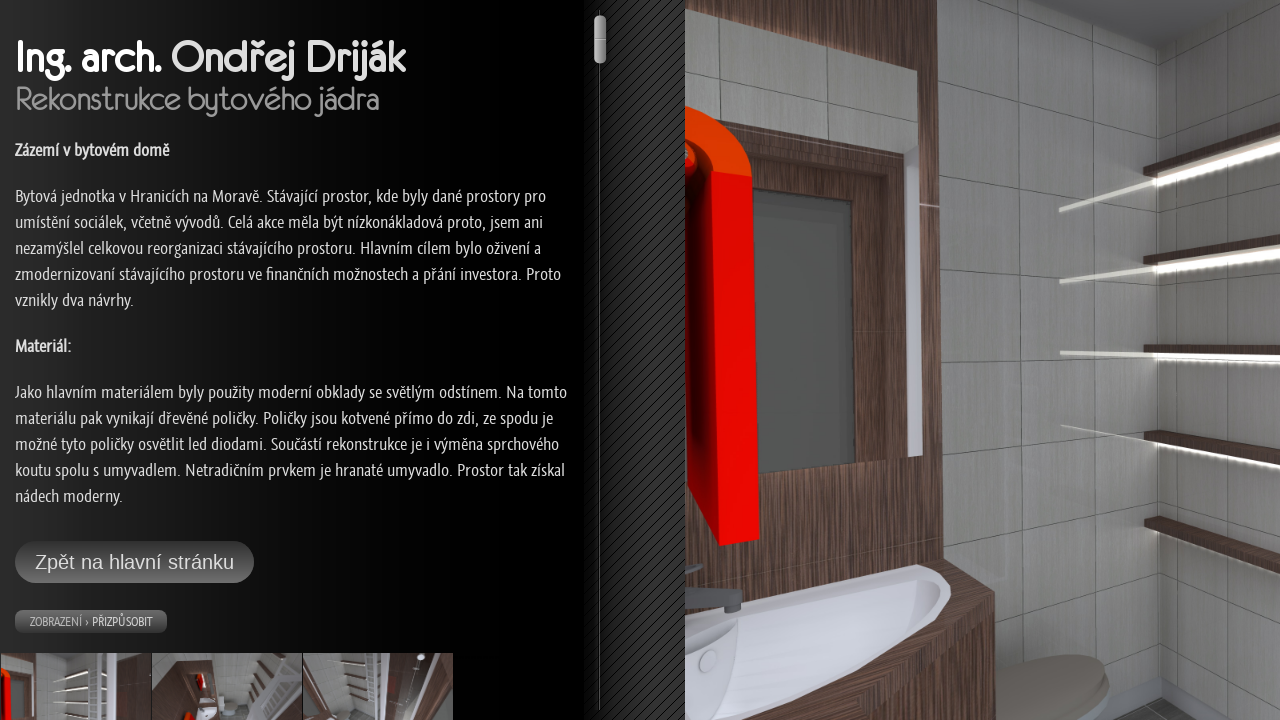

--- FILE ---
content_type: text/html
request_url: http://odarch.cz/projekty/p_bjadro/
body_size: 5714
content:
<!DOCTYPE html PUBLIC "-//W3C//DTD XHTML 1.0 Transitional//EN" "http://www.w3.org/TR/xhtml1/DTD/xhtml1-transitional.dtd">
<html xmlns="http://www.w3.org/1999/xhtml">
<head>
<meta http-equiv="Content-Type" content="text/html; charset=utf-8" />
<title>Prezentace</title>
<style type="text/css">
<!--
html,body{height:100%}
body {margin:0; padding:0; background:#333 url(sw_page_bg.png); overflow:hidden; font-family:Helvetica, Arial, sans-serif; font-size:16px;}
/* custom fonts */
@font-face {
	font-family: 'eurof55-webfont';
	src: url('fonts/eurof55-webfont.eot');
	src: local('☺'), url('fonts/eurof55-webfont.woff') format('woff'), url('fonts/eurof55-webfont.ttf') format('truetype'), url('fonts/eurof55-webfont.svg#webfont8xigBfG2') format('svg');
}
@font-face {
	font-family: 'eurof35-webfont';
	src: url('fonts/eurof35-webfont.eot');
	src: local('☺'), url('fonts/eurof35-webfont.woff') format('woff'), url('fonts/eurof35-webfont.ttf') format('truetype'), url('fonts/eurof35-webfont.svg#webfont8xigBfG2') format('svg');
}
@font-face {
	font-family: 'graublauweb-webfont';
	src: url('fonts/graublauweb-webfont.eot');
	src: local('☺'), url('fonts/graublauweb-webfont.woff') format('woff'), url('fonts/graublauweb-webfont.ttf') format('truetype'), url('fonts/graublauweb-webfont.svg#webfont8xigBfG2') format('svg');
}
.clear{clear:both;}
a:link,a:visited,a:hover{color:#ddd;}
a:hover{color:#fff; text-decoration:none;}
#bg{position:fixed; left:585px; top:0; width:100%; height:100%;}
#bgimg{display:none; cursor:pointer; -ms-interpolation-mode: bicubic;} /* special IE fix for resized images */
#preloader{position:absolute; z-index:2; width:140px; padding:20px; top:20px; left:50px; background:#000; color:#666; font-family:graublauweb-webfont, Helvetica, Arial, sans-serif; font-size:16px; -moz-border-radius:5px; -khtml-border-radius:5px; -webkit-border-radius:5px; border-radius:5px;}
#preloader img{margin-right:20px;}
#toolbar{display:inline-block; padding:4px 15px; margin:20px 15px; background:#262626 url(sw_btn_bg.png) repeat-x; -moz-border-radius:8px; -khtml-border-radius:8px; -webkit-border-radius:8px; border-radius:8px; font-family:graublauweb-webfont, Helvetica, Arial, sans-serif; font-size:12px; color:#fff; cursor:pointer;}
#outer_container{position:relative; margin:0; width:700px; padding:0 100px 0 0; z-index:2; background:url(empty.gif);} /* fucking IE needs a background value to understand hover area */
#customScrollBox{position:relative; overflow:hidden; background:url(sw_l_bg.png) repeat-y;}
#customScrollBox .container{position:relative; width:585px; top:0; float:left;}
#customScrollBox .content{clear:both;}
#customScrollBox .content h1{padding:5px; margin:10px; color:#fff; font-family:eurof55-webfont, Helvetica, Arial, sans-serif; font-size:48px;}
#customScrollBox .content h2{padding:5px; margin:10px 10px 0 10px; color:#fff; font-family:eurof35-webfont, Helvetica, Arial, sans-serif; font-size:24px;}
#customScrollBox .content p{padding:5px; margin:0 10px 10px 10px; color:#ddd; font-family:graublauweb-webfont, Helvetica, Arial, sans-serif; line-height:26px;}
.light{font-family:eurof35-webfont, Helvetica, Arial, sans-serif;}
.grey{color:#999;}
.lightgrey{color:#ddd;}
.s36{font-size:36px;}
.s24{font-size:24px;}
#customScrollBox a.thumb_link{position:relative; margin:0 0 1px 1px; display:block; float:left;}
#customScrollBox img{border:none;}
#customScrollBox a.thumb_link .selected{position:absolute; top:0; left:0; width:145px; height:91px; background:url(sw_thumb_selected.png) no-repeat; display:none;}
#dragger_container{position:relative; width:30px; height:580px; float:left; margin:10px 0 0 0; background:url(sw_dragger_bg.png) repeat-y center;}
#dragger{position:absolute; width:30px; height:59px; background:url(round_custom_scrollbar_bg.png) no-repeat center center; cursor:pointer;}
#arrow_indicator{position:absolute; z-index:1; width:50px; padding:10px; top:50%; margin-top:-25px; left:20px; background:url(sw_transparent_black_bg.png); -moz-border-radius:5px; -khtml-border-radius:5px; -webkit-border-radius:5px; border-radius:5px; display:none;}
#nextimage_tip{position:fixed; z-index:1; padding:0 20px; line-height:40px; color:#fff; height:40px; top:50%; margin-top:-20px; right:20px; background:url(sw_transparent_black_bg.png); -moz-border-radius:5px; -khtml-border-radius:5px; -webkit-border-radius:5px; border-radius:5px; display:none; font-family:graublauweb-webfont, Helvetica, Arial, sans-serif;}
.with_border{border:1px solid #000;}
.with_shadow{-moz-box-shadow:0 0 40px #000; -webkit-box-shadow:0 0 40px #000; box-shadow:0 0 40px #000;}
.btn {
  background: #303030;
  background-image: -webkit-linear-gradient(top, #303030, #707070);
  background-image: -moz-linear-gradient(top, #303030, #707070);
  background-image: -ms-linear-gradient(top, #303030, #707070);
  background-image: -o-linear-gradient(top, #303030, #707070);
  background-image: linear-gradient(to bottom, #303030, #707070);
  -webkit-border-radius: 28;
  -moz-border-radius: 28;
  border-radius: 28px;
  font-family: Arial;
  color: #ffffff;
  font-size: 20px;
  padding: 10px 20px 10px 20px;
  text-decoration: none;
}

.btn:hover {
  background: #dedede;
  background-image: -webkit-linear-gradient(top, #dedede, #919191);
  background-image: -moz-linear-gradient(top, #dedede, #919191);
  background-image: -ms-linear-gradient(top, #dedede, #919191);
  background-image: -o-linear-gradient(top, #dedede, #919191);
  background-image: linear-gradient(to bottom, #dedede, #919191);
  text-decoration: none;
}
-->
</style>
<script type="text/javascript" src="http://ajax.googleapis.com/ajax/libs/jquery/1.4/jquery.min.js"></script>
<script src="http://ajax.googleapis.com/ajax/libs/jqueryui/1.8/jquery-ui.min.js"></script>
<script type="text/javascript" src="jquery.easing.1.3.js"></script>
<script type="text/javascript" src="jquery.mousewheel.min.js"></script>
</head>

<body>
<div id="outer_container">
<div id="customScrollBox">
	<div class="container">
    	<div class="content">
			<br>
        	<h1>Ing. arch.<span class="lightgrey"> Ondřej Driják</span> <br /><span class="light"><span class="grey"><span class="s36">Rekonstrukce bytového jádra</span></span></span></h1>
			<p><b>Zázemí v bytovém domě</b></p>
			<p>Bytová jednotka v Hranicích na Moravě. Stávající prostor, kde byly dané prostory pro umístění sociálek, včetně vývodů. Celá akce měla být nízkonákladová proto, jsem ani nezamýšlel celkovou reorganizaci stávajícího prostoru. Hlavním cílem bylo oživení a zmodernizovaní stávajícího prostoru ve finančních možnostech a přání investora. Proto vznikly dva návrhy.</p>
			<p><b>Materiál:</b></p>
			<p>Jako hlavním materiálem byly použity moderní obklady se světlým odstínem. Na tomto materiálu pak vynikají dřevěné poličky. Poličky jsou kotvené přímo do zdi, ze spodu je možné tyto poličky osvětlit led diodami. Součástí rekonstrukce je i výměna sprchového koutu spolu s umyvadlem. Netradičním prvkem je hranaté umyvadlo. Prostor tak získal nádech moderny.</p>

			
			</p>
            <p><a class="btn" href="javascript:history.back()" target="_self">Zpět na hlavní stránku</a></p>
			<div id="toolbar"></div>
			<div class="clear"></div>
			
			
<a href="imgs/1.jpg" class="thumb_link"><span class="selected"></span><img src="imgs/1.jpg" title="" alt="" class="thumb" width="150" /></a>"<a href="imgs/2.jpg" class="thumb_link"><span class="selected"></span><img src="imgs/2.jpg" title="" alt="" class="thumb" width="150" /></a>"<a href="imgs/3.jpg" class="thumb_link"><span class="selected"></span><img src="imgs/3.jpg" title="" alt="" class="thumb" width="150" /></a>"<a href="imgs/4.jpg" class="thumb_link"><span class="selected"></span><img src="imgs/4.jpg" title="" alt="" class="thumb" width="150" /></a>"<a href="imgs/5.jpg" class="thumb_link"><span class="selected"></span><img src="imgs/5.jpg" title="" alt="" class="thumb" width="150" /></a>"<a href="imgs/6.jpg" class="thumb_link"><span class="selected"></span><img src="imgs/6.jpg" title="" alt="" class="thumb" width="150" /></a>"<a href="imgs/ACCamera.jpg" class="thumb_link"><span class="selected"></span><img src="imgs/ACCamera.jpg" title="" alt="" class="thumb" width="150" /></a>"<a href="imgs/ACCamera1.jpg" class="thumb_link"><span class="selected"></span><img src="imgs/ACCamera1.jpg" title="" alt="" class="thumb" width="150" /></a>"<a href="imgs/ACCamera2.jpg" class="thumb_link"><span class="selected"></span><img src="imgs/ACCamera2.jpg" title="" alt="" class="thumb" width="150" /></a>"<a href="imgs/ACCamera3.jpg" class="thumb_link"><span class="selected"></span><img src="imgs/ACCamera3.jpg" title="" alt="" class="thumb" width="150" /></a>"<a href="imgs/ACCamera4.jpg" class="thumb_link"><span class="selected"></span><img src="imgs/ACCamera4.jpg" title="" alt="" class="thumb" width="150" /></a>"<a href="imgs/ACCamera5.jpg" class="thumb_link"><span class="selected"></span><img src="imgs/ACCamera5.jpg" title="" alt="" class="thumb" width="150" /></a>"<a href="imgs/ACCamera6.jpg" class="thumb_link"><span class="selected"></span><img src="imgs/ACCamera6.jpg" title="" alt="" class="thumb" width="150" /></a>"<a href="imgs/ACCamera7.jpg" class="thumb_link"><span class="selected"></span><img src="imgs/ACCamera7.jpg" title="" alt="" class="thumb" width="150" /></a>"<a href="imgs/ACCamera8.jpg" class="thumb_link"><span class="selected"></span><img src="imgs/ACCamera8.jpg" title="" alt="" class="thumb" width="150" /></a>"<a href="imgs/ACCamera9.jpg" class="thumb_link"><span class="selected"></span><img src="imgs/ACCamera9.jpg" title="" alt="" class="thumb" width="150" /></a>"<a href="imgs/ACCamera10.jpg" class="thumb_link"><span class="selected"></span><img src="imgs/ACCamera10.jpg" title="" alt="" class="thumb" width="150" /></a>"<a href="imgs/ACCamera11.jpg" class="thumb_link"><span class="selected"></span><img src="imgs/ACCamera11.jpg" title="" alt="" class="thumb" width="150" /></a>"<a href="imgs/ACCamera12.jpg" class="thumb_link"><span class="selected"></span><img src="imgs/ACCamera12.jpg" title="" alt="" class="thumb" width="150" /></a>"	
      
			
			<p class="clear"></p>
        </div>
	</div>
    <div id="dragger_container"><div id="dragger"></div></div>
</div>
</div>
<div id="bg">

<img src="imgs/1.jpg" title="" id="bgimg" />
	<div id="preloader"><img src="ajax-loader_dark.gif" width="32" height="32" align="absmiddle" />NAČÍTÁM...</div>
    <div id="arrow_indicator"><img src="sw_arrow_indicator.png" width="50" height="50"  /></div>
    <div id="nextimage_tip">Klikněte pro další snímek</div>
</div>
<script>
	//set default view mode
	$defaultViewMode="fit"; //full (fullscreen background), fit (fit to window), original (no scale)
	//cache vars
	$bg=$("#bg");
	$bgimg=$("#bg #bgimg");
	$preloader=$("#preloader");
	$outer_container=$("#outer_container");
	$outer_container_a=$("#outer_container a.thumb_link");
	$toolbar=$("#toolbar");
	$nextimage_tip=$("#nextimage_tip");
	
$(window).load(function() {
	$toolbar.data("imageViewMode",$defaultViewMode); //default view mode
	ImageViewMode($toolbar.data("imageViewMode"));
	//cache vars
	$customScrollBox=$("#customScrollBox");
	$customScrollBox_container=$("#customScrollBox .container");
	$customScrollBox_content=$("#customScrollBox .content");
	$dragger_container=$("#dragger_container");
	$dragger=$("#dragger");
	
	CustomScroller();
	
	function CustomScroller(){
		outerMargin=0;
		innerMargin=20;
		$customScrollBox.height($(window).height()-outerMargin);
		$dragger_container.height($(window).height()-innerMargin);
		visibleHeight=$(window).height()-outerMargin;
		if($customScrollBox_container.height()>visibleHeight){ //custom scroll depends on content height
			$dragger_container,$dragger.css("display","block");
			totalContent=$customScrollBox_content.height();
			draggerContainerHeight=$(window).height()-innerMargin;
			animSpeed=400; //animation speed
			easeType="easeOutCirc"; //easing type
			bottomSpace=1.05; //bottom scrolling space
			targY=0;
			draggerHeight=$dragger.height();
			$dragger.draggable({ 
				axis: "y", 
				containment: "parent", 
				drag: function(event, ui) {
					Scroll();
				}, 
				stop: function(event, ui) {
					DraggerOut();
				}
			});

			//scrollbar click
			$dragger_container.click(function(e) {
				var mouseCoord=(e.pageY - $(this).offset().top);
				var targetPos=mouseCoord+$dragger.height();
				if(targetPos<draggerContainerHeight){
					$dragger.css("top",mouseCoord);
					Scroll();
				} else {
					$dragger.css("top",draggerContainerHeight-$dragger.height());
					Scroll();
				}
			});

			//mousewheel
			$(function($) {
				$customScrollBox.bind("mousewheel", function(event, delta) {
					vel = Math.abs(delta*10);
					$dragger.css("top", $dragger.position().top-(delta*vel));
					Scroll();
					if($dragger.position().top<0){
						$dragger.css("top", 0);
						$customScrollBox_container.stop();
						Scroll();
					}
					if($dragger.position().top>draggerContainerHeight-$dragger.height()){
						$dragger.css("top", draggerContainerHeight-$dragger.height());
						$customScrollBox_container.stop();
						Scroll();
					}
					return false;
				});
			});

			function Scroll(){
				var scrollAmount=(totalContent-(visibleHeight/bottomSpace))/(draggerContainerHeight-draggerHeight);
				var draggerY=$dragger.position().top;
				targY=-draggerY*scrollAmount;
				var thePos=$customScrollBox_container.position().top-targY;
				$customScrollBox_container.stop().animate({top: "-="+thePos}, animSpeed, easeType); //with easing
			}

			//dragger hover
			$dragger.mouseup(function(){
				DraggerOut();
			}).mousedown(function(){
				DraggerOver();
			});

			function DraggerOver(){
				$dragger.css("background", "url(round_custom_scrollbar_bg_over.png)");
			}

			function DraggerOut(){
				$dragger.css("background", "url(round_custom_scrollbar_bg.png)");
			}
		} else { //hide custom scrollbar if content is short
			$dragger,$dragger_container.css("display","none");
		}
	}

	//resize browser window functions
	$(window).resize(function() {
		FullScreenBackground("#bgimg"); //scale bg image
		$dragger.css("top",0); //reset content scroll
		$customScrollBox_container.css("top",0);
		$customScrollBox.unbind("mousewheel");
		CustomScroller();
	});
	
	LargeImageLoad($bgimg);
});
	
	//loading bg image
	$bgimg.load(function() {
		LargeImageLoad($(this));
	});
	
	function LargeImageLoad($this){
		$preloader.fadeOut("fast"); //hide preloader
		$this.removeAttr("width").removeAttr("height").css({ width: "", height: "" }); //lose all previous dimensions in order to rescale new image data
		$bg.data("originalImageWidth",$this.width()).data("originalImageHeight",$this.height());
		if($bg.data("newTitle")){
			$this.attr("title",$bg.data("newTitle")); //set new image title attribute
		}
		FullScreenBackground($this); //scale new image
		$bg.data("nextImage",$($outer_container.data("selectedThumb")).next().attr("href")); //get and store next image
		if(typeof itemIndex!="undefined"){
			if(itemIndex==lastItemIndex){ //check if it is the last image
				$bg.data("lastImageReached","Y");
				$bg.data("nextImage",$outer_container_a.first().attr("href")); //get and store next image
			} else {
				$bg.data("lastImageReached","N");
			}
		} else {
			$bg.data("lastImageReached","N");
		}
		$this.fadeIn("slow"); //fadein background image
		if($bg.data("nextImage") || $bg.data("lastImageReached")=="Y"){ //don't close thumbs pane on 1st load
			SlidePanels("close"); //close the left pane
		}
		NextImageTip();
	}

	//slide in/out left pane
	$outer_container.hover(
		function(){ //mouse over
			SlidePanels("open");
		},
		function(){ //mouse out
			SlidePanels("close");
		}
	);
	
	//Clicking on thumbnail changes the background image
	$outer_container_a.click(function(event){
		event.preventDefault();
		var $this=this;
		$bgimg.css("display","none");
		$preloader.fadeIn("fast"); //show preloader
		//style clicked thumbnail
		$outer_container_a.each(function() {
    		$(this).children(".selected").css("display","none");
  		});
		$(this).children(".selected").css("display","block");
		//get and store next image and selected thumb 
		$outer_container.data("selectedThumb",$this); 
		$bg.data("nextImage",$(this).next().attr("href")); 	
		$bg.data("newTitle",$(this).children("img").attr("title")); //get and store new image title attribute
		itemIndex=getIndex($this); //get clicked item index
		lastItemIndex=($outer_container_a.length)-1; //get last item index
		$bgimg.attr("src", "").attr("src", $this); //switch image
	}); 

	//clicking on large image loads the next one
	$bgimg.click(function(event){
		var $this=$(this);
		if($bg.data("nextImage")){ //if next image data is stored
			$this.css("display","none");
			$preloader.fadeIn("fast"); //show preloader
			$($outer_container.data("selectedThumb")).children(".selected").css("display","none"); //deselect thumb
			if($bg.data("lastImageReached")!="Y"){
				$($outer_container.data("selectedThumb")).next().children(".selected").css("display","block"); //select new thumb
			} else {
				$outer_container_a.first().children(".selected").css("display","block"); //select new thumb - first
			}
			//store new selected thumb
			var selThumb=$outer_container.data("selectedThumb");
			if($bg.data("lastImageReached")!="Y"){
				$outer_container.data("selectedThumb",$(selThumb).next()); 
			} else {
				$outer_container.data("selectedThumb",$outer_container_a.first()); 
			}
			$bg.data("newTitle",$($outer_container.data("selectedThumb")).children("img").attr("title")); //get and store new image title attribute
			if($bg.data("lastImageReached")!="Y"){
				itemIndex++;
			} else {
				itemIndex=0;
			}
			$this.attr("src", "").attr("src", $bg.data("nextImage")); //switch image
		}
	});
	
	//function to get element index (fuck you IE!)
	function getIndex(theItem){
		for ( var i = 0, length = $outer_container_a.length; i < length; i++ ) {
			if ( $outer_container_a[i] === theItem ) {
				return i;
			}
		}
	}
	
	//toolbar (image view mode button) hover
	$toolbar.hover(
		function(){ //mouse over
			$(this).stop().fadeTo("fast",1);
		},
		function(){ //mouse out
			$(this).stop().fadeTo("fast",0.8);
		}
	); 
	$toolbar.stop().fadeTo("fast",0.8); //set its original state
	
	//Clicking on toolbar changes the image view mode
	$toolbar.click(function(event){
		if($toolbar.data("imageViewMode")=="full"){
			ImageViewMode("fit");
		} else if($toolbar.data("imageViewMode")=="fit") {
			ImageViewMode("original");
		} else if($toolbar.data("imageViewMode")=="original"){
			ImageViewMode("full");
		}
	});

	//next image balloon tip
	function NextImageTip(){
		if($bg.data("nextImage")){ //check if this is the first image
			$nextimage_tip.stop().css("right",20).fadeIn("fast").fadeOut(2000,"easeInExpo",function(){$nextimage_tip.css("right",$(window).width());});
		}
	}

	//slide in/out left pane function
	function SlidePanels(action){
		var speed=900;
		var easing="easeInOutExpo";
		if(action=="open"){
			$("#arrow_indicator").fadeTo("fast",0);
			$outer_container.stop().animate({left: 0}, speed,easing);
			$bg.stop().animate({left: 585}, speed,easing);
		} else {
			$outer_container.stop().animate({left: -710}, speed,easing);
			$bg.stop().animate({left: 0}, speed,easing,function(){$("#arrow_indicator").fadeTo("fast",1);});
		}
	}

//Image scale function
function FullScreenBackground(theItem){
	var winWidth=$(window).width();
	var winHeight=$(window).height();
	var imageWidth=$(theItem).width();
	var imageHeight=$(theItem).height();
	if($toolbar.data("imageViewMode")!="original"){ //scale
		$(theItem).removeClass("with_border").removeClass("with_shadow"); //remove extra styles of orininal view mode
		var picHeight = imageHeight / imageWidth;
		var picWidth = imageWidth / imageHeight;
		if($toolbar.data("imageViewMode")!="fit"){ //image view mode: full
			if ((winHeight / winWidth) < picHeight) {
				$(theItem).css("width",winWidth).css("height",picHeight*winWidth);
			} else {
				$(theItem).css("height",winHeight).css("width",picWidth*winHeight);
			};
		} else { //image view mode: fit
			if ((winHeight / winWidth) > picHeight) {
				$(theItem).css("width",winWidth).css("height",picHeight*winWidth);
			} else {
				$(theItem).css("height",winHeight).css("width",picWidth*winHeight);
			};
		}
		//center it
		$(theItem).css("margin-left",((winWidth - $(theItem).width())/2)).css("margin-top",((winHeight - $(theItem).height())/2));
	} else { //no scale
		//add extra styles for orininal view mode
		$(theItem).addClass("with_border").addClass("with_shadow");
		//set original dimensions
		$(theItem).css("width",$bg.data("originalImageWidth")).css("height",$bg.data("originalImageHeight"));
		//center it
		$(theItem).css("margin-left",((winWidth-$(theItem).outerWidth())/2)).css("margin-top",((winHeight-$(theItem).outerHeight())/2));
	}
}

//image view mode function - full or fit
function ImageViewMode(theMode){
	$toolbar.data("imageViewMode", theMode); //store new mode
	FullScreenBackground($bgimg); //scale bg image
	//re-style button
	if(theMode=="full"){
		$toolbar.html("<span class='lightgrey'>ZOBRAZENÍ &rsaquo;</span> VYPLNIT");
	} else if(theMode=="fit") {
		$toolbar.html("<span class='lightgrey'>ZOBRAZENÍ &rsaquo;</span> PŘIZPŮSOBIT");
	} else {
		$toolbar.html("<span class='lightgrey'>ZOBRAZENÍ &rsaquo;</span> OREGINÁL");
	}
}

//preload script images
var images=["ajax-loader_dark.gif","round_custom_scrollbar_bg_over.png"];
$.each(images, function(i) {
  images[i] = new Image();
  images[i].src = this;
});
</script>
</body>
</html>
